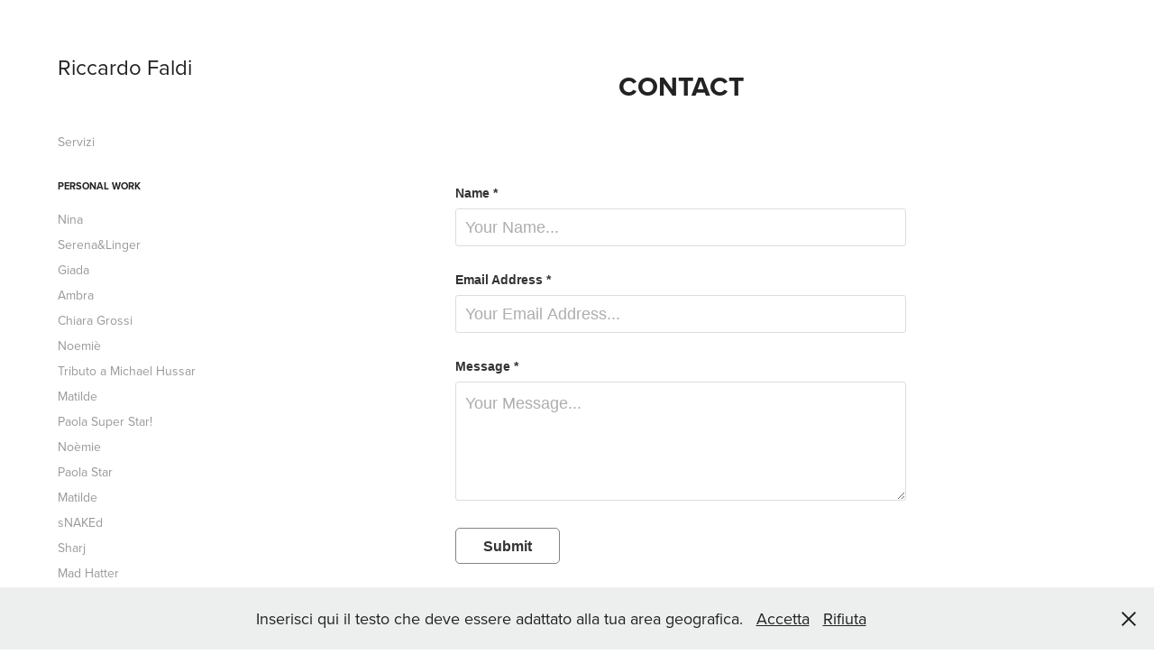

--- FILE ---
content_type: text/html; charset=utf-8
request_url: https://moonlightphoto.it/contact
body_size: 3816
content:
<!DOCTYPE HTML>
<html lang="en-US">
<head>
  <meta charset="UTF-8" />
  <meta name="viewport" content="width=device-width, initial-scale=1" />
      <meta name="keywords"  content="Photo,models,beauty,nude,girl,fashion,florence,italy,ritratti,boudoir,maternity,Nude,Book" />
      <meta name="description"  content="Photographer Portrait Beauty lookbook glamour book" />
      <meta name="twitter:card"  content="summary_large_image" />
      <meta name="twitter:site"  content="@AdobePortfolio" />
      <meta  property="og:title" content="moonlightphoto.it -Riccardo Faldi- - Contact" />
      <meta  property="og:description" content="Photographer Portrait Beauty lookbook glamour book" />
      <meta name="p:domain_verify" content="b18dd45976dc2a5f76bd5b0b02102e26">
        <link rel="icon" href="https://cdn.myportfolio.com/ca228d4b6dc52e1d78f12a63bf1c0f2b/f974074f-8477-4c17-83c5-0ff51927f662_carw_1x1x32.jpg?h=99b754bec0c45c372cb012e3b177c402" />
        <link rel="apple-touch-icon" href="https://cdn.myportfolio.com/ca228d4b6dc52e1d78f12a63bf1c0f2b/3566fdc5-e575-4720-a2ff-d35c5136b284_carw_1x1x180.jpg?h=6cba72bc1fe6b079710e94feba7258ad" />
      <link rel="stylesheet" href="/dist/css/main.css" type="text/css" />
      <link rel="stylesheet" href="https://cdn.myportfolio.com/ca228d4b6dc52e1d78f12a63bf1c0f2b/8748185c1d3e885844de113c3ca21b161753559378.css?h=526155c8bc241e1169a7725036ace0fb" type="text/css" />
    <link rel="canonical" href="https://moonlightphoto.it/contact" />
      <title>moonlightphoto.it -Riccardo Faldi- - Contact</title>
    <script type="text/javascript" src="//use.typekit.net/ik/[base64].js?cb=35f77bfb8b50944859ea3d3804e7194e7a3173fb" async onload="
    try {
      window.Typekit.load();
    } catch (e) {
      console.warn('Typekit not loaded.');
    }
    "></script>
</head>
  <body class="transition-enabled">  <div class='page-background-video page-background-video-with-panel'>
  </div>
  <div class="js-responsive-nav">
    <div class="responsive-nav has-social">
      <div class="close-responsive-click-area js-close-responsive-nav">
        <div class="close-responsive-button"></div>
      </div>
          <nav data-hover-hint="nav">
      <div class="page-title">
        <a href="/servizi" >Servizi</a>
      </div>
              <ul class="group">
                  <li class="gallery-title"><a href="/personal-work"  >Personal Work</a></li>
            <li class="project-title"><a href="/nina"  >Nina</a></li>
            <li class="project-title"><a href="/serenalinger"  >Serena&amp;Linger</a></li>
            <li class="project-title"><a href="/giada"  >Giada</a></li>
            <li class="project-title"><a href="/ambra"  >Ambra</a></li>
            <li class="project-title"><a href="/chiara-grossi"  >Chiara Grossi</a></li>
            <li class="project-title"><a href="/noemie-1"  >Noemiè</a></li>
            <li class="project-title"><a href="/tributo-a-michael-hussar"  >Tributo a Michael Hussar</a></li>
            <li class="project-title"><a href="/matilde-1"  >Matilde</a></li>
            <li class="project-title"><a href="/paola-super-star"  >Paola Super Star!</a></li>
            <li class="project-title"><a href="/noemie"  >Noèmie</a></li>
            <li class="project-title"><a href="/paola-star"  >Paola Star</a></li>
            <li class="project-title"><a href="/matilde"  >Matilde</a></li>
            <li class="project-title"><a href="/snaked"  >sNAKEd</a></li>
            <li class="project-title"><a href="/sharj"  >Sharj</a></li>
            <li class="project-title"><a href="/mad-hatter"  >Mad Hatter</a></li>
            <li class="project-title"><a href="/psychiatria"  >Psychiatria</a></li>
            <li class="project-title"><a href="/tribal"  >Tribal</a></li>
            <li class="project-title"><a href="/fenice"  >Fenice</a></li>
            <li class="project-title"><a href="/uomo-albero"  >Uomo Albero</a></li>
            <li class="project-title"><a href="/skin"  >Skin</a></li>
            <li class="project-title"><a href="/la-fiera"  >La Fiera</a></li>
            <li class="project-title"><a href="/il-giardino-segreto"  >Il Giardino Segreto</a></li>
            <li class="project-title"><a href="/white-dream"  >White Dream</a></li>
            <li class="project-title"><a href="/faun"  >Faun</a></li>
            <li class="project-title"><a href="/flamingo"  >Flamingo</a></li>
            <li class="project-title"><a href="/picasso"  >Picasso</a></li>
            <li class="project-title"><a href="/medusa"  >Medusa</a></li>
            <li class="project-title"><a href="/dea"  >Dea</a></li>
            <li class="project-title"><a href="/corrupted-soul"  >Corrupted Soul</a></li>
            <li class="project-title"><a href="/mother-of-moth"  >Mother of Moth</a></li>
            <li class="project-title"><a href="/muscle-man"  >Muscle Man</a></li>
            <li class="project-title"><a href="/diablo"  >Diablo</a></li>
            <li class="project-title"><a href="/cappelaio-matto"  >Cappellaio Matto</a></li>
            <li class="project-title"><a href="/ice-queen"  >Ice Queen</a></li>
            <li class="project-title"><a href="/madonna"  >Madonna</a></li>
            <li class="project-title"><a href="/geisha"  >Geisha</a></li>
            <li class="project-title"><a href="/the-crow"  >The Crow</a></li>
            <li class="project-title"><a href="/pythons"  >Pythons</a></li>
            <li class="project-title"><a href="/circus"  >Circus</a></li>
              </ul>
      <div class="page-title">
        <a href="/moonlightphoto" >moonlightphoto</a>
      </div>
      <div class="page-title">
        <a href="/video" >Video</a>
      </div>
              <ul class="group">
                  <li class="gallery-title"><a href="/work"  >modelle</a></li>
            <li class="project-title"><a href="/paola-star-1"  >Paola Star</a></li>
              </ul>
      <div class="page-title">
        <a href="/contact" class="active">Contact</a>
      </div>
              <div class="social pf-nav-social" data-hover-hint="navSocialIcons">
                <ul>
                </ul>
              </div>
          </nav>
    </div>
  </div>
  <div class="site-wrap cfix js-site-wrap">
    <div class="site-container">
      <div class="site-content e2e-site-content">
        <div class="sidebar-content">
          <header class="site-header">
              <div class="logo-wrap" data-hover-hint="logo">
                    <div class="logo e2e-site-logo-text logo-text  ">
    <a href="/moonlightphoto" class="preserve-whitespace">Riccardo Faldi</a>

</div>
              </div>
  <div class="hamburger-click-area js-hamburger">
    <div class="hamburger">
      <i></i>
      <i></i>
      <i></i>
    </div>
  </div>
          </header>
              <nav data-hover-hint="nav">
      <div class="page-title">
        <a href="/servizi" >Servizi</a>
      </div>
              <ul class="group">
                  <li class="gallery-title"><a href="/personal-work"  >Personal Work</a></li>
            <li class="project-title"><a href="/nina"  >Nina</a></li>
            <li class="project-title"><a href="/serenalinger"  >Serena&amp;Linger</a></li>
            <li class="project-title"><a href="/giada"  >Giada</a></li>
            <li class="project-title"><a href="/ambra"  >Ambra</a></li>
            <li class="project-title"><a href="/chiara-grossi"  >Chiara Grossi</a></li>
            <li class="project-title"><a href="/noemie-1"  >Noemiè</a></li>
            <li class="project-title"><a href="/tributo-a-michael-hussar"  >Tributo a Michael Hussar</a></li>
            <li class="project-title"><a href="/matilde-1"  >Matilde</a></li>
            <li class="project-title"><a href="/paola-super-star"  >Paola Super Star!</a></li>
            <li class="project-title"><a href="/noemie"  >Noèmie</a></li>
            <li class="project-title"><a href="/paola-star"  >Paola Star</a></li>
            <li class="project-title"><a href="/matilde"  >Matilde</a></li>
            <li class="project-title"><a href="/snaked"  >sNAKEd</a></li>
            <li class="project-title"><a href="/sharj"  >Sharj</a></li>
            <li class="project-title"><a href="/mad-hatter"  >Mad Hatter</a></li>
            <li class="project-title"><a href="/psychiatria"  >Psychiatria</a></li>
            <li class="project-title"><a href="/tribal"  >Tribal</a></li>
            <li class="project-title"><a href="/fenice"  >Fenice</a></li>
            <li class="project-title"><a href="/uomo-albero"  >Uomo Albero</a></li>
            <li class="project-title"><a href="/skin"  >Skin</a></li>
            <li class="project-title"><a href="/la-fiera"  >La Fiera</a></li>
            <li class="project-title"><a href="/il-giardino-segreto"  >Il Giardino Segreto</a></li>
            <li class="project-title"><a href="/white-dream"  >White Dream</a></li>
            <li class="project-title"><a href="/faun"  >Faun</a></li>
            <li class="project-title"><a href="/flamingo"  >Flamingo</a></li>
            <li class="project-title"><a href="/picasso"  >Picasso</a></li>
            <li class="project-title"><a href="/medusa"  >Medusa</a></li>
            <li class="project-title"><a href="/dea"  >Dea</a></li>
            <li class="project-title"><a href="/corrupted-soul"  >Corrupted Soul</a></li>
            <li class="project-title"><a href="/mother-of-moth"  >Mother of Moth</a></li>
            <li class="project-title"><a href="/muscle-man"  >Muscle Man</a></li>
            <li class="project-title"><a href="/diablo"  >Diablo</a></li>
            <li class="project-title"><a href="/cappelaio-matto"  >Cappellaio Matto</a></li>
            <li class="project-title"><a href="/ice-queen"  >Ice Queen</a></li>
            <li class="project-title"><a href="/madonna"  >Madonna</a></li>
            <li class="project-title"><a href="/geisha"  >Geisha</a></li>
            <li class="project-title"><a href="/the-crow"  >The Crow</a></li>
            <li class="project-title"><a href="/pythons"  >Pythons</a></li>
            <li class="project-title"><a href="/circus"  >Circus</a></li>
              </ul>
      <div class="page-title">
        <a href="/moonlightphoto" >moonlightphoto</a>
      </div>
      <div class="page-title">
        <a href="/video" >Video</a>
      </div>
              <ul class="group">
                  <li class="gallery-title"><a href="/work"  >modelle</a></li>
            <li class="project-title"><a href="/paola-star-1"  >Paola Star</a></li>
              </ul>
      <div class="page-title">
        <a href="/contact" class="active">Contact</a>
      </div>
                  <div class="social pf-nav-social" data-hover-hint="navSocialIcons">
                    <ul>
                    </ul>
                  </div>
              </nav>
        </div>
        <main>
  <div class="page-container" data-context="page.page.container" data-hover-hint="pageContainer">
    <section class="page standard-modules">
        <header class="page-header content" data-context="pages" data-identity="id:p59d0b00c443e6e1655c58d0790143e2e94a8ed94431319e394c24">
            <h1 class="title preserve-whitespace">Contact</h1>
            <p class="description"></p>
        </header>
      <div class="page-content js-page-content" data-context="pages" data-identity="id:p59d0b00c443e6e1655c58d0790143e2e94a8ed94431319e394c24">
        <div id="project-canvas" class="js-project-modules modules content">
          <div id="project-modules">
              
              
              
              
              
              
              <div class="project-module module form project-module-form js-project-module-form js-js-project-module" data-id="m5787b710bfbe5cd7d26025b25edb96b4ebe017e802fb6a92c1a67">
  <form class="contact-form e2e-site-contact-form">
     
      <div class="form-input">
            <label for="field1">Name *</label>
            <input type="text" name="field1" data-validate="required,Generic" placeholder="Your Name..." required />
      </div>
     
      <div class="form-input">
            <label for="email">Email Address *</label>
            <input type="text" name="email" data-validate="required,Email,required" placeholder="Your Email Address..." required />
      </div>
     
      <div class="form-input">
            <label for="field2">Message *</label>
            <textarea name="field2" data-validate="required,Generic" placeholder="Your Message..." required></textarea>
      </div>
                                <div class="js-submit submit-button" data-id="m5787b710bfbe5cd7d26025b25edb96b4ebe017e802fb6a92c1a67"><span class="js-submit-text submit-text preserve-whitespace">Submit</span></div>
  </form>
  <div class="contact-form-sent">
    Thank you!
  </div>
</div>

              
              
              
          </div>
        </div>
      </div>
    </section>
        <section class="back-to-top" data-hover-hint="backToTop">
          <a href="#"><span class="arrow">&uarr;</span><span class="preserve-whitespace">Back to Top</span></a>
        </section>
        <a class="back-to-top-fixed js-back-to-top back-to-top-fixed-with-panel" data-hover-hint="backToTop" data-hover-hint-placement="top-start" href="#">
          <svg version="1.1" id="Layer_1" xmlns="http://www.w3.org/2000/svg" xmlns:xlink="http://www.w3.org/1999/xlink" x="0px" y="0px"
           viewBox="0 0 26 26" style="enable-background:new 0 0 26 26;" xml:space="preserve" class="icon icon-back-to-top">
          <g>
            <path d="M13.8,1.3L21.6,9c0.1,0.1,0.1,0.3,0.2,0.4c0.1,0.1,0.1,0.3,0.1,0.4s0,0.3-0.1,0.4c-0.1,0.1-0.1,0.3-0.3,0.4
              c-0.1,0.1-0.2,0.2-0.4,0.3c-0.2,0.1-0.3,0.1-0.4,0.1c-0.1,0-0.3,0-0.4-0.1c-0.2-0.1-0.3-0.2-0.4-0.3L14.2,5l0,19.1
              c0,0.2-0.1,0.3-0.1,0.5c0,0.1-0.1,0.3-0.3,0.4c-0.1,0.1-0.2,0.2-0.4,0.3c-0.1,0.1-0.3,0.1-0.5,0.1c-0.1,0-0.3,0-0.4-0.1
              c-0.1-0.1-0.3-0.1-0.4-0.3c-0.1-0.1-0.2-0.2-0.3-0.4c-0.1-0.1-0.1-0.3-0.1-0.5l0-19.1l-5.7,5.7C6,10.8,5.8,10.9,5.7,11
              c-0.1,0.1-0.3,0.1-0.4,0.1c-0.2,0-0.3,0-0.4-0.1c-0.1-0.1-0.3-0.2-0.4-0.3c-0.1-0.1-0.1-0.2-0.2-0.4C4.1,10.2,4,10.1,4.1,9.9
              c0-0.1,0-0.3,0.1-0.4c0-0.1,0.1-0.3,0.3-0.4l7.7-7.8c0.1,0,0.2-0.1,0.2-0.1c0,0,0.1-0.1,0.2-0.1c0.1,0,0.2,0,0.2-0.1
              c0.1,0,0.1,0,0.2,0c0,0,0.1,0,0.2,0c0.1,0,0.2,0,0.2,0.1c0.1,0,0.1,0.1,0.2,0.1C13.7,1.2,13.8,1.2,13.8,1.3z"/>
          </g>
          </svg>
        </a>
  </div>
              <footer class="site-footer" data-hover-hint="footer">
                  <div class="social pf-footer-social" data-context="theme.footer" data-hover-hint="footerSocialIcons">
                    <ul>
                    </ul>
                  </div>
                <div class="footer-text">
                  Powered by <a href="http://portfolio.adobe.com" target="_blank">Adobe Portfolio</a>
                </div>
              </footer>
        </main>
      </div>
    </div>
  </div>
  <div class="cookie-banner js-cookie-banner">
    <p>Inserisci qui il testo che deve essere adattato alla tua area geografica.
      <a class="consent-link" href="#">Accetta</a>
      <a class="decline-link" href="#">Rifiuta</a>
    </p>
    <svg xmlns="http://www.w3.org/2000/svg" viewBox="-6458 -2604 16 16" class='close-btn'>
      <g id="Group_1479" data-name="Group 1479" transform="translate(-8281.367 -3556.368)">
        <rect id="Rectangle_6401" data-name="Rectangle 6401" class="stroke" width="1.968" height="20.66" transform="translate(1823.367 953.759) rotate(-45)"/>
        <rect id="Rectangle_6402" data-name="Rectangle 6402" class="stroke" width="1.968" height="20.66" transform="translate(1824.758 968.368) rotate(-135)"/>
      </g>
    </svg>
  </div>
</body>
<script type="text/javascript">
  // fix for Safari's back/forward cache
  window.onpageshow = function(e) {
    if (e.persisted) { window.location.reload(); }
  };
</script>
  <script type="text/javascript">var __config__ = {"page_id":"p59d0b00c443e6e1655c58d0790143e2e94a8ed94431319e394c24","theme":{"name":"basic"},"pageTransition":true,"linkTransition":true,"disableDownload":true,"localizedValidationMessages":{"required":"This field is required","Email":"This field must be a valid email address"},"lightbox":{"enabled":true,"color":{"opacity":0.94,"hex":"#fff"}},"cookie_banner":{"enabled":true,"color":{"text":"#212121","bg":"#EDEEEE"}}};</script>
  <script type="text/javascript" src="/site/translations?cb=35f77bfb8b50944859ea3d3804e7194e7a3173fb"></script>
  <script type="text/javascript" src="/dist/js/main.js?cb=35f77bfb8b50944859ea3d3804e7194e7a3173fb"></script>
</html>
